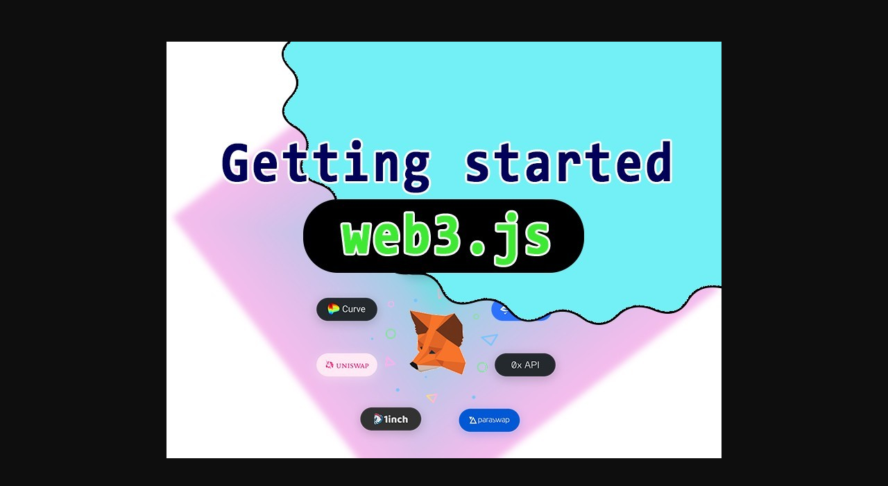

--- FILE ---
content_type: text/html; charset=utf-8
request_url: https://strapengine.com/getting-started-with-web3js/
body_size: 415
content:
<!DOCTYPE html>
<html>
	<head>
		<title>Redirecting...</title>
		<meta http-equiv="refresh" content="0;url=/wp-content/uploads/2021/11/getting-started-with-web3js.jpg">
	</head>
	<body>
		<script type="f4ee3faf5a220b9e4a6695f1-text/javascript">
			window.location = "/wp-content/uploads/2021/11/getting-started-with-web3js.jpg";
		</script>

		<p>You are being redirected to <a href="/wp-content/uploads/2021/11/getting-started-with-web3js.jpg">/wp-content/uploads/2021/11/getting-started-with-web3js.jpg</a></p>
	<script src="/cdn-cgi/scripts/7d0fa10a/cloudflare-static/rocket-loader.min.js" data-cf-settings="f4ee3faf5a220b9e4a6695f1-|49" defer></script><script defer src="https://static.cloudflareinsights.com/beacon.min.js/vcd15cbe7772f49c399c6a5babf22c1241717689176015" integrity="sha512-ZpsOmlRQV6y907TI0dKBHq9Md29nnaEIPlkf84rnaERnq6zvWvPUqr2ft8M1aS28oN72PdrCzSjY4U6VaAw1EQ==" data-cf-beacon='{"version":"2024.11.0","token":"c26a4f21ad3641b3a4f82f7cd20543dd","r":1,"server_timing":{"name":{"cfCacheStatus":true,"cfEdge":true,"cfExtPri":true,"cfL4":true,"cfOrigin":true,"cfSpeedBrain":true},"location_startswith":null}}' crossorigin="anonymous"></script>
</body>
</html>
